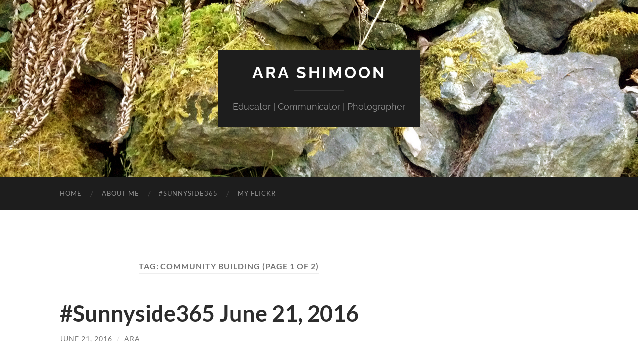

--- FILE ---
content_type: text/html; charset=UTF-8
request_url: http://www.glorified.ca/tag/community-building/
body_size: 12039
content:
<!DOCTYPE html>

<html lang="en">

	<head>

		<meta http-equiv="content-type" content="text/html" charset="UTF-8" />
		<meta name="viewport" content="width=device-width, initial-scale=1.0" >

		<link rel="profile" href="http://gmpg.org/xfn/11">

		<title>community building &#8211; Ara Shimoon</title>
<meta name='robots' content='max-image-preview:large' />
	<style>img:is([sizes="auto" i], [sizes^="auto," i]) { contain-intrinsic-size: 3000px 1500px }</style>
	<link rel="alternate" type="application/rss+xml" title="Ara Shimoon &raquo; Feed" href="http://www.glorified.ca/feed/" />
<link rel="alternate" type="application/rss+xml" title="Ara Shimoon &raquo; Comments Feed" href="http://www.glorified.ca/comments/feed/" />
<link rel="alternate" type="application/rss+xml" title="Ara Shimoon &raquo; community building Tag Feed" href="http://www.glorified.ca/tag/community-building/feed/" />
<script type="text/javascript">
/* <![CDATA[ */
window._wpemojiSettings = {"baseUrl":"https:\/\/s.w.org\/images\/core\/emoji\/16.0.1\/72x72\/","ext":".png","svgUrl":"https:\/\/s.w.org\/images\/core\/emoji\/16.0.1\/svg\/","svgExt":".svg","source":{"concatemoji":"http:\/\/www.glorified.ca\/wp-includes\/js\/wp-emoji-release.min.js?ver=6.8.3"}};
/*! This file is auto-generated */
!function(s,n){var o,i,e;function c(e){try{var t={supportTests:e,timestamp:(new Date).valueOf()};sessionStorage.setItem(o,JSON.stringify(t))}catch(e){}}function p(e,t,n){e.clearRect(0,0,e.canvas.width,e.canvas.height),e.fillText(t,0,0);var t=new Uint32Array(e.getImageData(0,0,e.canvas.width,e.canvas.height).data),a=(e.clearRect(0,0,e.canvas.width,e.canvas.height),e.fillText(n,0,0),new Uint32Array(e.getImageData(0,0,e.canvas.width,e.canvas.height).data));return t.every(function(e,t){return e===a[t]})}function u(e,t){e.clearRect(0,0,e.canvas.width,e.canvas.height),e.fillText(t,0,0);for(var n=e.getImageData(16,16,1,1),a=0;a<n.data.length;a++)if(0!==n.data[a])return!1;return!0}function f(e,t,n,a){switch(t){case"flag":return n(e,"\ud83c\udff3\ufe0f\u200d\u26a7\ufe0f","\ud83c\udff3\ufe0f\u200b\u26a7\ufe0f")?!1:!n(e,"\ud83c\udde8\ud83c\uddf6","\ud83c\udde8\u200b\ud83c\uddf6")&&!n(e,"\ud83c\udff4\udb40\udc67\udb40\udc62\udb40\udc65\udb40\udc6e\udb40\udc67\udb40\udc7f","\ud83c\udff4\u200b\udb40\udc67\u200b\udb40\udc62\u200b\udb40\udc65\u200b\udb40\udc6e\u200b\udb40\udc67\u200b\udb40\udc7f");case"emoji":return!a(e,"\ud83e\udedf")}return!1}function g(e,t,n,a){var r="undefined"!=typeof WorkerGlobalScope&&self instanceof WorkerGlobalScope?new OffscreenCanvas(300,150):s.createElement("canvas"),o=r.getContext("2d",{willReadFrequently:!0}),i=(o.textBaseline="top",o.font="600 32px Arial",{});return e.forEach(function(e){i[e]=t(o,e,n,a)}),i}function t(e){var t=s.createElement("script");t.src=e,t.defer=!0,s.head.appendChild(t)}"undefined"!=typeof Promise&&(o="wpEmojiSettingsSupports",i=["flag","emoji"],n.supports={everything:!0,everythingExceptFlag:!0},e=new Promise(function(e){s.addEventListener("DOMContentLoaded",e,{once:!0})}),new Promise(function(t){var n=function(){try{var e=JSON.parse(sessionStorage.getItem(o));if("object"==typeof e&&"number"==typeof e.timestamp&&(new Date).valueOf()<e.timestamp+604800&&"object"==typeof e.supportTests)return e.supportTests}catch(e){}return null}();if(!n){if("undefined"!=typeof Worker&&"undefined"!=typeof OffscreenCanvas&&"undefined"!=typeof URL&&URL.createObjectURL&&"undefined"!=typeof Blob)try{var e="postMessage("+g.toString()+"("+[JSON.stringify(i),f.toString(),p.toString(),u.toString()].join(",")+"));",a=new Blob([e],{type:"text/javascript"}),r=new Worker(URL.createObjectURL(a),{name:"wpTestEmojiSupports"});return void(r.onmessage=function(e){c(n=e.data),r.terminate(),t(n)})}catch(e){}c(n=g(i,f,p,u))}t(n)}).then(function(e){for(var t in e)n.supports[t]=e[t],n.supports.everything=n.supports.everything&&n.supports[t],"flag"!==t&&(n.supports.everythingExceptFlag=n.supports.everythingExceptFlag&&n.supports[t]);n.supports.everythingExceptFlag=n.supports.everythingExceptFlag&&!n.supports.flag,n.DOMReady=!1,n.readyCallback=function(){n.DOMReady=!0}}).then(function(){return e}).then(function(){var e;n.supports.everything||(n.readyCallback(),(e=n.source||{}).concatemoji?t(e.concatemoji):e.wpemoji&&e.twemoji&&(t(e.twemoji),t(e.wpemoji)))}))}((window,document),window._wpemojiSettings);
/* ]]> */
</script>
<style id='wp-emoji-styles-inline-css' type='text/css'>

	img.wp-smiley, img.emoji {
		display: inline !important;
		border: none !important;
		box-shadow: none !important;
		height: 1em !important;
		width: 1em !important;
		margin: 0 0.07em !important;
		vertical-align: -0.1em !important;
		background: none !important;
		padding: 0 !important;
	}
</style>
<link rel='stylesheet' id='wp-block-library-css' href='http://www.glorified.ca/wp-includes/css/dist/block-library/style.min.css?ver=6.8.3' type='text/css' media='all' />
<style id='classic-theme-styles-inline-css' type='text/css'>
/*! This file is auto-generated */
.wp-block-button__link{color:#fff;background-color:#32373c;border-radius:9999px;box-shadow:none;text-decoration:none;padding:calc(.667em + 2px) calc(1.333em + 2px);font-size:1.125em}.wp-block-file__button{background:#32373c;color:#fff;text-decoration:none}
</style>
<style id='global-styles-inline-css' type='text/css'>
:root{--wp--preset--aspect-ratio--square: 1;--wp--preset--aspect-ratio--4-3: 4/3;--wp--preset--aspect-ratio--3-4: 3/4;--wp--preset--aspect-ratio--3-2: 3/2;--wp--preset--aspect-ratio--2-3: 2/3;--wp--preset--aspect-ratio--16-9: 16/9;--wp--preset--aspect-ratio--9-16: 9/16;--wp--preset--color--black: #000000;--wp--preset--color--cyan-bluish-gray: #abb8c3;--wp--preset--color--white: #fff;--wp--preset--color--pale-pink: #f78da7;--wp--preset--color--vivid-red: #cf2e2e;--wp--preset--color--luminous-vivid-orange: #ff6900;--wp--preset--color--luminous-vivid-amber: #fcb900;--wp--preset--color--light-green-cyan: #7bdcb5;--wp--preset--color--vivid-green-cyan: #00d084;--wp--preset--color--pale-cyan-blue: #8ed1fc;--wp--preset--color--vivid-cyan-blue: #0693e3;--wp--preset--color--vivid-purple: #9b51e0;--wp--preset--color--accent: #1abc9c;--wp--preset--color--dark-gray: #444;--wp--preset--color--medium-gray: #666;--wp--preset--color--light-gray: #888;--wp--preset--gradient--vivid-cyan-blue-to-vivid-purple: linear-gradient(135deg,rgba(6,147,227,1) 0%,rgb(155,81,224) 100%);--wp--preset--gradient--light-green-cyan-to-vivid-green-cyan: linear-gradient(135deg,rgb(122,220,180) 0%,rgb(0,208,130) 100%);--wp--preset--gradient--luminous-vivid-amber-to-luminous-vivid-orange: linear-gradient(135deg,rgba(252,185,0,1) 0%,rgba(255,105,0,1) 100%);--wp--preset--gradient--luminous-vivid-orange-to-vivid-red: linear-gradient(135deg,rgba(255,105,0,1) 0%,rgb(207,46,46) 100%);--wp--preset--gradient--very-light-gray-to-cyan-bluish-gray: linear-gradient(135deg,rgb(238,238,238) 0%,rgb(169,184,195) 100%);--wp--preset--gradient--cool-to-warm-spectrum: linear-gradient(135deg,rgb(74,234,220) 0%,rgb(151,120,209) 20%,rgb(207,42,186) 40%,rgb(238,44,130) 60%,rgb(251,105,98) 80%,rgb(254,248,76) 100%);--wp--preset--gradient--blush-light-purple: linear-gradient(135deg,rgb(255,206,236) 0%,rgb(152,150,240) 100%);--wp--preset--gradient--blush-bordeaux: linear-gradient(135deg,rgb(254,205,165) 0%,rgb(254,45,45) 50%,rgb(107,0,62) 100%);--wp--preset--gradient--luminous-dusk: linear-gradient(135deg,rgb(255,203,112) 0%,rgb(199,81,192) 50%,rgb(65,88,208) 100%);--wp--preset--gradient--pale-ocean: linear-gradient(135deg,rgb(255,245,203) 0%,rgb(182,227,212) 50%,rgb(51,167,181) 100%);--wp--preset--gradient--electric-grass: linear-gradient(135deg,rgb(202,248,128) 0%,rgb(113,206,126) 100%);--wp--preset--gradient--midnight: linear-gradient(135deg,rgb(2,3,129) 0%,rgb(40,116,252) 100%);--wp--preset--font-size--small: 16px;--wp--preset--font-size--medium: 20px;--wp--preset--font-size--large: 24px;--wp--preset--font-size--x-large: 42px;--wp--preset--font-size--regular: 19px;--wp--preset--font-size--larger: 32px;--wp--preset--spacing--20: 0.44rem;--wp--preset--spacing--30: 0.67rem;--wp--preset--spacing--40: 1rem;--wp--preset--spacing--50: 1.5rem;--wp--preset--spacing--60: 2.25rem;--wp--preset--spacing--70: 3.38rem;--wp--preset--spacing--80: 5.06rem;--wp--preset--shadow--natural: 6px 6px 9px rgba(0, 0, 0, 0.2);--wp--preset--shadow--deep: 12px 12px 50px rgba(0, 0, 0, 0.4);--wp--preset--shadow--sharp: 6px 6px 0px rgba(0, 0, 0, 0.2);--wp--preset--shadow--outlined: 6px 6px 0px -3px rgba(255, 255, 255, 1), 6px 6px rgba(0, 0, 0, 1);--wp--preset--shadow--crisp: 6px 6px 0px rgba(0, 0, 0, 1);}:where(.is-layout-flex){gap: 0.5em;}:where(.is-layout-grid){gap: 0.5em;}body .is-layout-flex{display: flex;}.is-layout-flex{flex-wrap: wrap;align-items: center;}.is-layout-flex > :is(*, div){margin: 0;}body .is-layout-grid{display: grid;}.is-layout-grid > :is(*, div){margin: 0;}:where(.wp-block-columns.is-layout-flex){gap: 2em;}:where(.wp-block-columns.is-layout-grid){gap: 2em;}:where(.wp-block-post-template.is-layout-flex){gap: 1.25em;}:where(.wp-block-post-template.is-layout-grid){gap: 1.25em;}.has-black-color{color: var(--wp--preset--color--black) !important;}.has-cyan-bluish-gray-color{color: var(--wp--preset--color--cyan-bluish-gray) !important;}.has-white-color{color: var(--wp--preset--color--white) !important;}.has-pale-pink-color{color: var(--wp--preset--color--pale-pink) !important;}.has-vivid-red-color{color: var(--wp--preset--color--vivid-red) !important;}.has-luminous-vivid-orange-color{color: var(--wp--preset--color--luminous-vivid-orange) !important;}.has-luminous-vivid-amber-color{color: var(--wp--preset--color--luminous-vivid-amber) !important;}.has-light-green-cyan-color{color: var(--wp--preset--color--light-green-cyan) !important;}.has-vivid-green-cyan-color{color: var(--wp--preset--color--vivid-green-cyan) !important;}.has-pale-cyan-blue-color{color: var(--wp--preset--color--pale-cyan-blue) !important;}.has-vivid-cyan-blue-color{color: var(--wp--preset--color--vivid-cyan-blue) !important;}.has-vivid-purple-color{color: var(--wp--preset--color--vivid-purple) !important;}.has-black-background-color{background-color: var(--wp--preset--color--black) !important;}.has-cyan-bluish-gray-background-color{background-color: var(--wp--preset--color--cyan-bluish-gray) !important;}.has-white-background-color{background-color: var(--wp--preset--color--white) !important;}.has-pale-pink-background-color{background-color: var(--wp--preset--color--pale-pink) !important;}.has-vivid-red-background-color{background-color: var(--wp--preset--color--vivid-red) !important;}.has-luminous-vivid-orange-background-color{background-color: var(--wp--preset--color--luminous-vivid-orange) !important;}.has-luminous-vivid-amber-background-color{background-color: var(--wp--preset--color--luminous-vivid-amber) !important;}.has-light-green-cyan-background-color{background-color: var(--wp--preset--color--light-green-cyan) !important;}.has-vivid-green-cyan-background-color{background-color: var(--wp--preset--color--vivid-green-cyan) !important;}.has-pale-cyan-blue-background-color{background-color: var(--wp--preset--color--pale-cyan-blue) !important;}.has-vivid-cyan-blue-background-color{background-color: var(--wp--preset--color--vivid-cyan-blue) !important;}.has-vivid-purple-background-color{background-color: var(--wp--preset--color--vivid-purple) !important;}.has-black-border-color{border-color: var(--wp--preset--color--black) !important;}.has-cyan-bluish-gray-border-color{border-color: var(--wp--preset--color--cyan-bluish-gray) !important;}.has-white-border-color{border-color: var(--wp--preset--color--white) !important;}.has-pale-pink-border-color{border-color: var(--wp--preset--color--pale-pink) !important;}.has-vivid-red-border-color{border-color: var(--wp--preset--color--vivid-red) !important;}.has-luminous-vivid-orange-border-color{border-color: var(--wp--preset--color--luminous-vivid-orange) !important;}.has-luminous-vivid-amber-border-color{border-color: var(--wp--preset--color--luminous-vivid-amber) !important;}.has-light-green-cyan-border-color{border-color: var(--wp--preset--color--light-green-cyan) !important;}.has-vivid-green-cyan-border-color{border-color: var(--wp--preset--color--vivid-green-cyan) !important;}.has-pale-cyan-blue-border-color{border-color: var(--wp--preset--color--pale-cyan-blue) !important;}.has-vivid-cyan-blue-border-color{border-color: var(--wp--preset--color--vivid-cyan-blue) !important;}.has-vivid-purple-border-color{border-color: var(--wp--preset--color--vivid-purple) !important;}.has-vivid-cyan-blue-to-vivid-purple-gradient-background{background: var(--wp--preset--gradient--vivid-cyan-blue-to-vivid-purple) !important;}.has-light-green-cyan-to-vivid-green-cyan-gradient-background{background: var(--wp--preset--gradient--light-green-cyan-to-vivid-green-cyan) !important;}.has-luminous-vivid-amber-to-luminous-vivid-orange-gradient-background{background: var(--wp--preset--gradient--luminous-vivid-amber-to-luminous-vivid-orange) !important;}.has-luminous-vivid-orange-to-vivid-red-gradient-background{background: var(--wp--preset--gradient--luminous-vivid-orange-to-vivid-red) !important;}.has-very-light-gray-to-cyan-bluish-gray-gradient-background{background: var(--wp--preset--gradient--very-light-gray-to-cyan-bluish-gray) !important;}.has-cool-to-warm-spectrum-gradient-background{background: var(--wp--preset--gradient--cool-to-warm-spectrum) !important;}.has-blush-light-purple-gradient-background{background: var(--wp--preset--gradient--blush-light-purple) !important;}.has-blush-bordeaux-gradient-background{background: var(--wp--preset--gradient--blush-bordeaux) !important;}.has-luminous-dusk-gradient-background{background: var(--wp--preset--gradient--luminous-dusk) !important;}.has-pale-ocean-gradient-background{background: var(--wp--preset--gradient--pale-ocean) !important;}.has-electric-grass-gradient-background{background: var(--wp--preset--gradient--electric-grass) !important;}.has-midnight-gradient-background{background: var(--wp--preset--gradient--midnight) !important;}.has-small-font-size{font-size: var(--wp--preset--font-size--small) !important;}.has-medium-font-size{font-size: var(--wp--preset--font-size--medium) !important;}.has-large-font-size{font-size: var(--wp--preset--font-size--large) !important;}.has-x-large-font-size{font-size: var(--wp--preset--font-size--x-large) !important;}
:where(.wp-block-post-template.is-layout-flex){gap: 1.25em;}:where(.wp-block-post-template.is-layout-grid){gap: 1.25em;}
:where(.wp-block-columns.is-layout-flex){gap: 2em;}:where(.wp-block-columns.is-layout-grid){gap: 2em;}
:root :where(.wp-block-pullquote){font-size: 1.5em;line-height: 1.6;}
</style>
<link rel='stylesheet' id='gabfire-widget-css-css' href='http://www.glorified.ca/wp-content/plugins/gabfire-widget-pack/css/style.css?ver=6.8.3' type='text/css' media='all' />
<link rel='stylesheet' id='hemingway_googleFonts-css' href='http://www.glorified.ca/wp-content/themes/hemingway/assets/css/fonts.css' type='text/css' media='all' />
<link rel='stylesheet' id='hemingway_style-css' href='http://www.glorified.ca/wp-content/themes/hemingway/style.css?ver=2.3.2' type='text/css' media='all' />
<script type="text/javascript" src="http://www.glorified.ca/wp-includes/js/jquery/jquery.min.js?ver=3.7.1" id="jquery-core-js"></script>
<script type="text/javascript" src="http://www.glorified.ca/wp-includes/js/jquery/jquery-migrate.min.js?ver=3.4.1" id="jquery-migrate-js"></script>
<link rel="https://api.w.org/" href="http://www.glorified.ca/wp-json/" /><link rel="alternate" title="JSON" type="application/json" href="http://www.glorified.ca/wp-json/wp/v2/tags/38" /><link rel="EditURI" type="application/rsd+xml" title="RSD" href="http://www.glorified.ca/xmlrpc.php?rsd" />
<meta name="generator" content="WordPress 6.8.3" />

	</head>
	
	<body class="archive tag tag-community-building tag-38 wp-theme-hemingway">

		
		<a class="skip-link button" href="#site-content">Skip to the content</a>
	
		<div class="big-wrapper">
	
			<div class="header-cover section bg-dark-light no-padding">

						
				<div class="header section" style="background-image: url( http://www.glorified.ca/wp-content/uploads/2014/05/Header12.jpg );">
							
					<div class="header-inner section-inner">
					
											
							<div class="blog-info">
							
																	<div class="blog-title">
										<a href="http://www.glorified.ca" rel="home">Ara Shimoon</a>
									</div>
																
																	<p class="blog-description">Educator  |  Communicator  |  Photographer</p>
															
							</div><!-- .blog-info -->
							
															
					</div><!-- .header-inner -->
								
				</div><!-- .header -->
			
			</div><!-- .bg-dark -->
			
			<div class="navigation section no-padding bg-dark">
			
				<div class="navigation-inner section-inner group">
				
					<div class="toggle-container section-inner hidden">
			
						<button type="button" class="nav-toggle toggle">
							<div class="bar"></div>
							<div class="bar"></div>
							<div class="bar"></div>
							<span class="screen-reader-text">Toggle mobile menu</span>
						</button>
						
						<button type="button" class="search-toggle toggle">
							<div class="metal"></div>
							<div class="glass"></div>
							<div class="handle"></div>
							<span class="screen-reader-text">Toggle search field</span>
						</button>
											
					</div><!-- .toggle-container -->
					
					<div class="blog-search hidden">
						<form role="search" method="get" class="search-form" action="http://www.glorified.ca/">
				<label>
					<span class="screen-reader-text">Search for:</span>
					<input type="search" class="search-field" placeholder="Search &hellip;" value="" name="s" />
				</label>
				<input type="submit" class="search-submit" value="Search" />
			</form>					</div><!-- .blog-search -->
				
					<ul class="blog-menu">
						<li id="menu-item-46" class="menu-item menu-item-type-custom menu-item-object-custom menu-item-home menu-item-46"><a href="http://www.glorified.ca/">Home</a></li>
<li id="menu-item-48" class="menu-item menu-item-type-post_type menu-item-object-page menu-item-48"><a href="http://www.glorified.ca/about-me/">About Me</a></li>
<li id="menu-item-81" class="menu-item menu-item-type-post_type menu-item-object-page menu-item-81"><a href="http://www.glorified.ca/sunnyside365/">#Sunnyside365</a></li>
<li id="menu-item-56" class="menu-item menu-item-type-post_type menu-item-object-page menu-item-56"><a href="http://www.glorified.ca/my-photos/">My Flickr</a></li>
					 </ul><!-- .blog-menu -->
					 
					 <ul class="mobile-menu">
					
						<li class="menu-item menu-item-type-custom menu-item-object-custom menu-item-home menu-item-46"><a href="http://www.glorified.ca/">Home</a></li>
<li class="menu-item menu-item-type-post_type menu-item-object-page menu-item-48"><a href="http://www.glorified.ca/about-me/">About Me</a></li>
<li class="menu-item menu-item-type-post_type menu-item-object-page menu-item-81"><a href="http://www.glorified.ca/sunnyside365/">#Sunnyside365</a></li>
<li class="menu-item menu-item-type-post_type menu-item-object-page menu-item-56"><a href="http://www.glorified.ca/my-photos/">My Flickr</a></li>
						
					 </ul><!-- .mobile-menu -->
				 
				</div><!-- .navigation-inner -->
				
			</div><!-- .navigation -->
<main class="wrapper section-inner group" id="site-content">

	<div class="content left">
		
		<div class="posts">

			
				<header class="archive-header">

											<h1 class="archive-title">Tag: <span>community building</span> <span>(Page 1 of 2)</span></h1>
					
										
				</header><!-- .archive-header -->

				<article id="post-1006" class="post-1006 post type-post status-publish format-standard hentry category-sunnyside365 tag-sunnyside365 tag-artists tag-calgary tag-community-building tag-hillhurst tag-kensington tag-people tag-photography tag-riley-park tag-sunnyside tag-yyc post-preview">

	<div class="post-header">

		
					
				<h2 class="post-title entry-title">
											<a href="http://www.glorified.ca/sunnyside365/sunnyside365-june-21-2016/" rel="bookmark">#Sunnyside365 June 21, 2016</a>
									</h2>

							
			<div class="post-meta">
			
				<span class="post-date"><a href="http://www.glorified.ca/sunnyside365/sunnyside365-june-21-2016/">June 21, 2016</a></span>
				
				<span class="date-sep"> / </span>
					
				<span class="post-author"><a href="http://www.glorified.ca/author/admin/" title="Posts by Ara" rel="author">Ara</a></span>

								
														
			</div><!-- .post-meta -->

					
	</div><!-- .post-header -->
																					
	<div class="post-content entry-content">
	
		<p><a href="https://flic.kr/p/Je4W8b"><img fetchpriority="high" decoding="async" src="https://farm8.staticflickr.com/7266/27714866112_8803647a1d_z.jpg" alt="Sunnyside365_Final" width="640" height="428" /></a></p>
<p>&#8220;I moved to Sunnyside in 2008 into a little apartment on 6 st. &amp; 2nd Ave. Before then I used to live up in Hidden Valley and I would put over 1500km a month driving everywhere. Once I moved to Sunnyside, I drove a lot less, I&#8217;m lucky if I hit 50km a month now. I&#8217;ve moved around the neighbourhood to various apartments and condos, but I can&#8217;t leave, this place is home.</p>
<p>I started this 365 photo project as a way to kick my portfolio into gear after my computer crashed. I wanted to keep the inspiration and motivation that I had when I finished university at Royal Roads in April of 2015, and I also felt that it would be critical for me to have some sort of artistic credibility for the courses that I teach at SAIT. But it was the desire to learn more about Sunnyside and Hillhurst that really drove me forward.</p>
<p>Throughout the year however, I&#8217;ve come to discover so many other reasons to keep pushing through, even when my brain was screaming at me to give up. The need to persevere has guided me, despite a nearly life-ending depression that I&#8217;ve experienced this last year. Even when I personally felt like I couldn&#8217;t stand to live another day. In those times, I put my brain on autopilot and let my heart guide me through to next photograph.</p>
<p>There&#8217;s so many amazing stories in this community that I&#8217;d need to shoot and post 100 photos a day for year. So many incredible stories of perseverance, inspiration, sadness, hope, frustration, support, encouragement. However, the most common word that I heard was &#8220;community&#8221; and the generosity of the people who reside and visit here.</p>
<p>There&#8217;s some amazing history in this neighbourhood, but what I think is the most fascinating thing is the future that lies waiting for this little place. This little village in the centre of the city, this community of friends and families.</p>
<p>I am, in it&#8217;s sincerest form, grateful.&#8221; <em><strong>Ara Shimoon</strong>, Sunnyside365</em></p>
<p><em>*For the curious, I shot this photo using a remote trigger for my camera.</em></p>
							
	</div><!-- .post-content -->
				
	
</article><!-- .post --><article id="post-997" class="post-997 post type-post status-publish format-standard hentry category-sunnyside365 tag-sunnyside365 tag-calgary tag-community-building tag-hillhurst tag-history tag-kensington tag-people tag-photography tag-public-art tag-sunnyside tag-yyc post-preview">

	<div class="post-header">

		
					
				<h2 class="post-title entry-title">
											<a href="http://www.glorified.ca/sunnyside365/sunnyside365-june-19-2016/" rel="bookmark">#Sunnyside365 June 19, 2016</a>
									</h2>

							
			<div class="post-meta">
			
				<span class="post-date"><a href="http://www.glorified.ca/sunnyside365/sunnyside365-june-19-2016/">June 19, 2016</a></span>
				
				<span class="date-sep"> / </span>
					
				<span class="post-author"><a href="http://www.glorified.ca/author/admin/" title="Posts by Ara" rel="author">Ara</a></span>

								
														
			</div><!-- .post-meta -->

					
	</div><!-- .post-header -->
																					
	<div class="post-content entry-content">
	
		<p><a href="https://flic.kr/p/Hopxo8"><img decoding="async" src="https://farm8.staticflickr.com/7219/27164183543_9e8343ceaf_z.jpg" alt="Sunnyside365_Day365" width="640" height="428" /></a></p>
<p><em>Three years ago Sunnyside was hit with one of the worst floods of in it&#8217;s history. Hundreds of homes were flooded, resulting in a massive evacuation. People returned home to discover their homes totally flooded out, in some cases, mud all the ways to the basement ceiling.</em></p>
<p><em>Although the residents of this neighbourhood faced devastating losses and were left shellshocked in the floods aftermath, what truly astonishes the incredible outpouring of support from the community and the city at large. Entire gangs of volunteers systematically dove into the muddy basements and took on the job with an unspeakable level of determination, never asking for anything in return.</em></p>
<p><em>This truly is one of the most inspiring and wonderful communities that a person could call home.</em></p>
							
	</div><!-- .post-content -->
				
	
</article><!-- .post --><article id="post-995" class="post-995 post type-post status-publish format-standard hentry category-sunnyside365 tag-sunnyside365 tag-calgary tag-community-building tag-development tag-hillhurst tag-kensington tag-people tag-photography tag-riley-park tag-sunnyside tag-yyc post-preview">

	<div class="post-header">

		
					
				<h2 class="post-title entry-title">
											<a href="http://www.glorified.ca/sunnyside365/sunnyside365-june-18-2016/" rel="bookmark">#Sunnyside365 June 18, 2016</a>
									</h2>

							
			<div class="post-meta">
			
				<span class="post-date"><a href="http://www.glorified.ca/sunnyside365/sunnyside365-june-18-2016/">June 18, 2016</a></span>
				
				<span class="date-sep"> / </span>
					
				<span class="post-author"><a href="http://www.glorified.ca/author/admin/" title="Posts by Ara" rel="author">Ara</a></span>

								
														
			</div><!-- .post-meta -->

					
	</div><!-- .post-header -->
																					
	<div class="post-content entry-content">
	
		<p><a href="https://flic.kr/p/Jhzp5K"><img decoding="async" src="https://farm8.staticflickr.com/7451/27754564535_d3e461a470_z.jpg" alt="Sunnyside365_Day364" width="640" height="428" /></a></p>
<p>&#8220;Riley Park needs a drinking fountain, so we collaborated with the community to make it happen. We just got a letter of support from the Calgary Cricket League, ACAD is throwing their support behind it, we&#8217;ve raised half of the funds in six months and we&#8217;re still going strong. We engaged students from elementary schools in the area, the colleges, the neighbourhood&#8230; I think it&#8217;s pretty cool.</p>
<p>So far we have not spent one penny beyond our costs at the student awards. We&#8217;re doing this all on the monumental support from the volunteers–they really came together.</p>
<p>If people would like to donate and get a tax receipt, they can go to WaterForRiley.org.&#8221; <em><strong>Deborah Sword</strong> (left) with <strong>Gena Rotstein</strong> (right) at the Framed on Fifth Neighbour Day Garden Party.</em></p>
							
	</div><!-- .post-content -->
				
	
</article><!-- .post --><article id="post-991" class="post-991 post type-post status-publish format-standard hentry category-sunnyside365 tag-sunnyside365 tag-calgary tag-community-building tag-hillhurst tag-kensington tag-people tag-photography tag-sunnyside tag-yyc post-preview">

	<div class="post-header">

		
					
				<h2 class="post-title entry-title">
											<a href="http://www.glorified.ca/sunnyside365/sunnyside365-june-16-2016/" rel="bookmark">#Sunnyside365 June 16, 2016</a>
									</h2>

							
			<div class="post-meta">
			
				<span class="post-date"><a href="http://www.glorified.ca/sunnyside365/sunnyside365-june-16-2016/">June 16, 2016</a></span>
				
				<span class="date-sep"> / </span>
					
				<span class="post-author"><a href="http://www.glorified.ca/author/admin/" title="Posts by Ara" rel="author">Ara</a></span>

								
														
			</div><!-- .post-meta -->

					
	</div><!-- .post-header -->
																					
	<div class="post-content entry-content">
	
		<p><a href="https://flic.kr/p/J7i5GR"><img loading="lazy" decoding="async" src="https://farm8.staticflickr.com/7611/27638215961_48fc31afc4_z.jpg" alt="Sunnyside365_Day362" width="640" height="428" /></a></p>
<p>&#8220;Norfolk Housing builds inclusive communities and we do that through mixed market housing. Our residents are from all kinds of backgrounds and really helps build that sense of community.</p>
<p>It was started 35 years ago here in Sunnyside, but we&#8217;re in Hillhurst and Sunnyside, and looking to expand into other neighbourhoods. One of the unique things that Norfolk does is treat all our tenants with the same respect and compassion. We&#8217;ve got our commercial tenants that help offset some of the costs and it really helps some of the residential tenants that are on fixed income. We have students, youth, moderate income families, seniors&#8230; I think diversity is the key to a healthy community and that&#8217;s what makes Hillhurst and Sunnyside so special. Mixed use and diverse incomes are important–we&#8217;re lucky that we&#8217;re so welcomed in this area by our neighbours.</p>
<p>When you don&#8217;t have a stable place to live, you can&#8217;t focus on looking after yourself. If you think about the effects that stable housing can have on children and families: it&#8217;s huge. There&#8217;s a lot of support from the community about looking after our vulnerable community members. We all want places that people are safe and can have the best opportunities they can. Calgarians are a really generous bunch. Sometimes it can be really tough, but it&#8217;s nothing compared to what some of our residents are going through.</p>
<p>We have 114 units and I think it translates to about 140 individuals. We served about 63 individuals last year.</p>
<p>I really like the diversity here. It&#8217;s a very welcoming place and the people here have a good understanding of vibrancy and community. We have a good relationship with our neighbours–I think it demonstrates that this is what it should be like: it&#8217;s a place that you want to cal home. It gives our residents the chance to live the best they can. We call contribute in one form or another.&#8221; <em><strong>Maya Kambeitz</strong>, Executive Director, Norfolk Housing Association.</em></p>
							
	</div><!-- .post-content -->
				
	
</article><!-- .post --><article id="post-989" class="post-989 post type-post status-publish format-standard hentry category-sunnyside365 tag-sunnyside365 tag-calgary tag-community-building tag-development tag-hillhurst tag-kensington tag-people tag-photography tag-sunnyside tag-yyc post-preview">

	<div class="post-header">

		
					
				<h2 class="post-title entry-title">
											<a href="http://www.glorified.ca/sunnyside365/sunnyside365-june-15-2016/" rel="bookmark">#Sunnyside365 June 15, 2016</a>
									</h2>

							
			<div class="post-meta">
			
				<span class="post-date"><a href="http://www.glorified.ca/sunnyside365/sunnyside365-june-15-2016/">June 15, 2016</a></span>
				
				<span class="date-sep"> / </span>
					
				<span class="post-author"><a href="http://www.glorified.ca/author/admin/" title="Posts by Ara" rel="author">Ara</a></span>

								
														
			</div><!-- .post-meta -->

					
	</div><!-- .post-header -->
																					
	<div class="post-content entry-content">
	
		<p><a href="https://flic.kr/p/Jchj8z"><img loading="lazy" decoding="async" src="https://farm8.staticflickr.com/7335/27694648495_c5fc086e02_z.jpg" alt="Sunnyside365_Day361" width="428" height="640" /></a></p>
<p><em>From left to right: <strong>Annie MacInnis</strong> (Executive Director of the Kensington BRZ), <strong>Chris Dobbin</strong> (CEO of The Dobbin Group), and Ward 7 City Councillor <strong>Druh Farrell</strong> look up to the newly unveiled Lido sign from Battistella&#8217;s Lido project on 10th Street NW.</em></p>
<p><em>The namesake (and actual sign itself) are from the Lido Cafe which operated for over 60 years in that location before being redeveloped into the condo property it is now. A diner, personal residences, boutique hotel, and so much more are slated to move into this exciting space.</em></p>
							
	</div><!-- .post-content -->
				
	
</article><!-- .post --><article id="post-972" class="post-972 post type-post status-publish format-standard hentry category-sunnyside365 tag-sunnyside365 tag-artists tag-calgary tag-community-building tag-hillhurst tag-history tag-kensington tag-people tag-photography tag-spring tag-sunnyside tag-yyc post-preview">

	<div class="post-header">

		
					
				<h2 class="post-title entry-title">
											<a href="http://www.glorified.ca/sunnyside365/sunnyside365-june-10-2016/" rel="bookmark">#Sunnyside365 June 10, 2016</a>
									</h2>

							
			<div class="post-meta">
			
				<span class="post-date"><a href="http://www.glorified.ca/sunnyside365/sunnyside365-june-10-2016/">June 10, 2016</a></span>
				
				<span class="date-sep"> / </span>
					
				<span class="post-author"><a href="http://www.glorified.ca/author/admin/" title="Posts by Ara" rel="author">Ara</a></span>

								
														
			</div><!-- .post-meta -->

					
	</div><!-- .post-header -->
																					
	<div class="post-content entry-content">
	
		<p><a href="https://flic.kr/p/HBdwz5"><img loading="lazy" decoding="async" src="https://farm8.staticflickr.com/7442/27309149030_35837eda13_z.jpg" alt="Sunnyside365_Day356" width="640" height="428" /></a></p>
<p>&#8220;My dad’s grandparents came from Italy back in 1906 to Rochester, New York. In 1909, his great-grandmother made the trip from Italy at the age of 75. Can you imagine? Four months at sea at the age of 75. They worked their way across Canada working on the Railway and decided to stay in Calgary.</p>
<p>They opened up a corner store on the corner of 10a street and bought the little brick bungalow next door back in 1916 (but back then it was 11th street-they didn’t have the A streets at the time). Later on it became a shoe store, and Nancy Wilson had a dancing school there too. There was a little garden between the two buildings. Now it’s the starbucks and the Kensington Pub. I remember being in the K-Pub back when it was still a family house. I was three or four years old, but I still remember the basement.</p>
<p>My dad saw the film ‘Singing In The Rain’ when it first opened at the Plaza Theatre and told his parents that he wanted to be a dancer. The arts have always been in my family so they encouraged him on his dream. My dad is Allan Jerry Cozzubbo. He opened the Allan Cozzubbo Academy of Dance and ran it from 1967 to 1997. He helped choreograph the ’88 Winter Olympics opening ceremonies and had people like Sean Cheesman (he judged and worked on So You Think You Can Dance in the USA, Canada, and the UK &#8211; he&#8217;s from Calgary) come through his school. I work at the Jubilee for the International Association of Theatre and Stage Employees Local 212. I also DJ. It’s like the arts are in my genes.</p>
<p>My connection to this neighborhood goes back five generations. I lived here back in the 90’s, but I can’t afford to live down here any more. Still, I’ve been coming to the Roasterie since the late 80’s and even though I don’t live here anymore, I still work up at the Jubilee and I’m always at the Roasterie. This used to be a real gathering place for all the counter culture in the City. To grow up and learn from all the regulars here in Kensington – it’s really something. I grew up playing in the grass at Riley Park and now my kids are playing there.&#8221; –<em><strong>Jason Cozzubbo.</strong></em></p>
							
	</div><!-- .post-content -->
				
	
</article><!-- .post --><article id="post-970" class="post-970 post type-post status-publish format-standard hentry category-sunnyside365 tag-sunnyside365 tag-calgary tag-community-building tag-hillhurst tag-kensington tag-photography tag-sunnyside tag-yyc post-preview">

	<div class="post-header">

		
					
				<h2 class="post-title entry-title">
											<a href="http://www.glorified.ca/sunnyside365/sunnyside365-june-9-2016/" rel="bookmark">#Sunnyside365 June 9, 2016</a>
									</h2>

							
			<div class="post-meta">
			
				<span class="post-date"><a href="http://www.glorified.ca/sunnyside365/sunnyside365-june-9-2016/">June 9, 2016</a></span>
				
				<span class="date-sep"> / </span>
					
				<span class="post-author"><a href="http://www.glorified.ca/author/admin/" title="Posts by Ara" rel="author">Ara</a></span>

								
														
			</div><!-- .post-meta -->

					
	</div><!-- .post-header -->
																					
	<div class="post-content entry-content">
	
		<p><a href="https://flic.kr/p/HzG8ib"><img loading="lazy" decoding="async" src="https://farm8.staticflickr.com/7193/27291900880_ec4244f71f_z.jpg" alt="Sunnyside365_Day355" width="640" height="428" /></a></p>
<p><em>This is it! The last ten days of #Sunnyside365. I&#8217;ve got a lot to be thankful for, and a lot of people to appreciate. This truly is a magical, unique little community in the heart of an incredible city. I feel so fortunate to live in this wonderful little neighbourhood.</em></p>
							
	</div><!-- .post-content -->
				
	
</article><!-- .post --><article id="post-932" class="post-932 post type-post status-publish format-standard hentry category-sunnyside365 tag-sunnyside365 tag-calgary tag-community-building tag-hillhurst tag-kensington tag-people tag-sunnyside tag-yyc post-preview">

	<div class="post-header">

		
					
				<h2 class="post-title entry-title">
											<a href="http://www.glorified.ca/sunnyside365/sunnyside365-may-29-2016/" rel="bookmark">#Sunnyside365 May 29, 2016</a>
									</h2>

							
			<div class="post-meta">
			
				<span class="post-date"><a href="http://www.glorified.ca/sunnyside365/sunnyside365-may-29-2016/">May 29, 2016</a></span>
				
				<span class="date-sep"> / </span>
					
				<span class="post-author"><a href="http://www.glorified.ca/author/admin/" title="Posts by Ara" rel="author">Ara</a></span>

								
														
			</div><!-- .post-meta -->

					
	</div><!-- .post-header -->
																					
	<div class="post-content entry-content">
	
		<p><a href="https://flic.kr/p/He62bG"><img loading="lazy" decoding="async" src="https://farm8.staticflickr.com/7359/27058721480_fce53814ec_z.jpg" alt="Sunnyside365_Day344" width="428" height="640" /></a></p>
<p><em>It&#8217;s sidewalk poetry season in Sunnyside! The wonderful folks at the <strong>Pooh Corner Tiny Library</strong> are inviting everyone to come down and add some lines to the sidewalk! Yes In My Back Yard!</em></p>
							
	</div><!-- .post-content -->
				
	
</article><!-- .post --><article id="post-895" class="post-895 post type-post status-publish format-standard hentry category-sunnyside365 tag-sunnyside365 tag-calgary tag-community-building tag-hillhurst tag-kensington tag-sunnyside tag-yyc post-preview">

	<div class="post-header">

		
					
				<h2 class="post-title entry-title">
											<a href="http://www.glorified.ca/sunnyside365/sunnyside365-may-11-2016/" rel="bookmark">#Sunnyside365 May 11, 2016</a>
									</h2>

							
			<div class="post-meta">
			
				<span class="post-date"><a href="http://www.glorified.ca/sunnyside365/sunnyside365-may-11-2016/">May 11, 2016</a></span>
				
				<span class="date-sep"> / </span>
					
				<span class="post-author"><a href="http://www.glorified.ca/author/admin/" title="Posts by Ara" rel="author">Ara</a></span>

								
														
			</div><!-- .post-meta -->

					
	</div><!-- .post-header -->
																					
	<div class="post-content entry-content">
	
		<p><a href="https://flic.kr/p/GVCTw9"><img loading="lazy" decoding="async" src="https://farm8.staticflickr.com/7394/26861242352_49c1d0ebcf_z.jpg" alt="Sunnyside365_Day326" width="640" height="428" /></a></p>
<p>&#8220;Drop by CBC Calgary today between 6 a.m. and 6 p.m. as we put on a charity blitz to help people devastated and displaced by the Fort McMurray wildfire.</p>
<p>Our radio programs will broadcast from our lobby, with live bands and free snacks, as various charities collect financial donations.</p>
<p>Join these radio programs as we broadcast live from our lobby:</p>
<p>The Calgary Eyeopener from 6-8:30 a.m.<br />
Alberta@Noon from noon to 1 p.m.<br />
The Homestretch from 3-6 p.m.</p>
<p>We&#8217;ll have live bands performing in the lobby including:</p>
<ul>
<li>Fraid Knot</li>
<li>Amy Heffernan</li>
<li>TwoShine County</li>
</ul>
<p>And there will be free snacks for anyone who comes to support the evacuees, thanks to:</p>
<ul>
<li>Burger 320</li>
<li>Crave Cupcakes</li>
<li>Jelly Modern Doughnuts</li>
<li>ATCO Blue Flame Kitchen</li>
<li>Sidewalk Citizen</li>
<li>La Boulangerie</li>
<li>Village Ice Cream</li>
</ul>
<p>We also have exciting draws for these prizes when you donate:</p>
<p>Calgary Reads children&#8217;s book and game package.<br />
CBC Calgary messenger bag featuring retro branded headphones, T-shirt and much more!<br />
CBC&#8217;s Heartland cast-signed photo, and all eight seasons on DVD.<br />
Help us bring some much needed relief to the people of Fort McMurray who have been evacuated from their homes.&#8221;</p>
<p><em><strong>CBC, 1724 Westmount Blvd. NW, Calgary</strong></em></p>
							
	</div><!-- .post-content -->
				
	
</article><!-- .post --><article id="post-886" class="post-886 post type-post status-publish format-standard hentry category-sunnyside365 tag-sunnyside365 tag-calgary tag-community-building tag-hillhurst tag-kensington tag-people tag-sunnyside tag-yyc post-preview">

	<div class="post-header">

		
					
				<h2 class="post-title entry-title">
											<a href="http://www.glorified.ca/sunnyside365/sunnyside365-may-7-2016/" rel="bookmark">#Sunnyside365 May 7, 2016</a>
									</h2>

							
			<div class="post-meta">
			
				<span class="post-date"><a href="http://www.glorified.ca/sunnyside365/sunnyside365-may-7-2016/">May 7, 2016</a></span>
				
				<span class="date-sep"> / </span>
					
				<span class="post-author"><a href="http://www.glorified.ca/author/admin/" title="Posts by Ara" rel="author">Ara</a></span>

								
														
			</div><!-- .post-meta -->

					
	</div><!-- .post-header -->
																					
	<div class="post-content entry-content">
	
		<p><a href="https://flic.kr/p/G2sCTK"><img loading="lazy" decoding="async" src="https://farm8.staticflickr.com/7452/26270784233_4f55c68e90_z.jpg" alt="Sunnyside365_Day322" width="640" height="428" /></a></p>
<p>&#8220;This is totally an initiative driven by the kids. They came up with the idea. A lot of them experienced the floods in Sunnyside a few year back and wanted to know how they could help the people of Fort McMurray. They&#8217;re all too familiar with getting evacuated and losing their stuff. All the baked goods are by donation, no minimum. Everything is going into a donation pot and all of it goes to the Red Cross Fort McMurray relief fund. People have been really helping out with this.</p>
<p>Up till about two o&#8217;clock, we&#8217;ve raised over $3000. Some corporate supporters said they&#8217;d match everything donated, and then the provincial government said they&#8217;d match all Red Cross donations, the Feds said they&#8217;d match Red Cross donations–it&#8217;s just a really great thing. There&#8217;s so much great support for this.</p>
<p>It&#8217;s fantastic! We&#8217;ve had no lack of generosity. Somebody paid $20 for a cookie. It&#8217;s really amazing. People are just trying to find a way they can help.&#8221;</p>
							
	</div><!-- .post-content -->
				
	
</article><!-- .post -->
		</div><!-- .posts -->
		
				
			<div class="post-nav archive-nav group">
						
				<a href="http://www.glorified.ca/tag/community-building/page/2/" class="post-nav-older">&laquo; Older<span> posts</span></a>							
												
			</div><!-- .post-nav.archive-nav -->
		
					
	</div><!-- .content.left -->
		
		
</main><!-- .wrapper -->
	              	        
	<div class="footer section large-padding bg-dark">
		
		<div class="footer-inner section-inner group">
		
						
				<div class="column column-1 left">
				
					<div class="widgets">
			
						<div id="text-7" class="widget widget_text"><div class="widget-content"><h3 class="widget-title">Email me</h3>			<div class="textwidget">Ara(dot)Shimoon(at)me.com</div>
		</div></div>											
					</div>
					
				</div>
				
			<!-- .footer-a -->
				
			<!-- .footer-b -->
								
			<!-- .footer-c -->
					
		</div><!-- .footer-inner -->
	
	</div><!-- .footer -->
	
	<div class="credits section bg-dark no-padding">
	
		<div class="credits-inner section-inner group">
	
			<p class="credits-left">
				&copy; 2026 <a href="http://www.glorified.ca">Ara Shimoon</a>
			</p>
			
			<p class="credits-right">
				<span>Theme by <a href="https://andersnoren.se">Anders Noren</a></span> &mdash; <a title="To the top" class="tothetop">Up &uarr;</a>
			</p>
					
		</div><!-- .credits-inner -->
		
	</div><!-- .credits -->

</div><!-- .big-wrapper -->

<script type="speculationrules">
{"prefetch":[{"source":"document","where":{"and":[{"href_matches":"\/*"},{"not":{"href_matches":["\/wp-*.php","\/wp-admin\/*","\/wp-content\/uploads\/*","\/wp-content\/*","\/wp-content\/plugins\/*","\/wp-content\/themes\/hemingway\/*","\/*\\?(.+)"]}},{"not":{"selector_matches":"a[rel~=\"nofollow\"]"}},{"not":{"selector_matches":".no-prefetch, .no-prefetch a"}}]},"eagerness":"conservative"}]}
</script>
<script type="text/javascript" src="http://www.glorified.ca/wp-content/themes/hemingway/assets/js/global.js?ver=2.3.2" id="hemingway_global-js"></script>

</body>
</html>